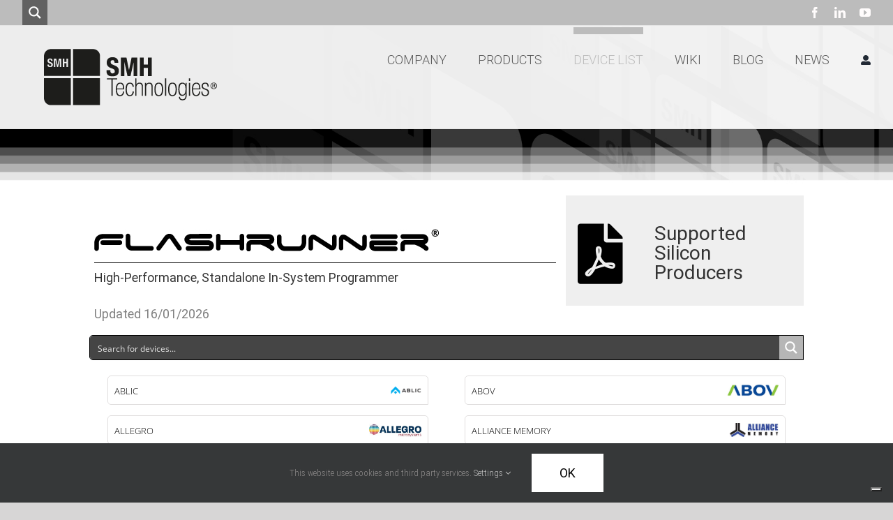

--- FILE ---
content_type: text/html; charset=utf-8
request_url: https://www.google.com/recaptcha/api2/anchor?ar=1&k=6LfuBKsaAAAAAPBVhPWSVzPzx5xSbBhEe9K6Pyzq&co=aHR0cHM6Ly9zbWgtdGVjaC5jb206NDQz&hl=en&v=PoyoqOPhxBO7pBk68S4YbpHZ&size=invisible&anchor-ms=20000&execute-ms=30000&cb=itynqsd7egku
body_size: 48464
content:
<!DOCTYPE HTML><html dir="ltr" lang="en"><head><meta http-equiv="Content-Type" content="text/html; charset=UTF-8">
<meta http-equiv="X-UA-Compatible" content="IE=edge">
<title>reCAPTCHA</title>
<style type="text/css">
/* cyrillic-ext */
@font-face {
  font-family: 'Roboto';
  font-style: normal;
  font-weight: 400;
  font-stretch: 100%;
  src: url(//fonts.gstatic.com/s/roboto/v48/KFO7CnqEu92Fr1ME7kSn66aGLdTylUAMa3GUBHMdazTgWw.woff2) format('woff2');
  unicode-range: U+0460-052F, U+1C80-1C8A, U+20B4, U+2DE0-2DFF, U+A640-A69F, U+FE2E-FE2F;
}
/* cyrillic */
@font-face {
  font-family: 'Roboto';
  font-style: normal;
  font-weight: 400;
  font-stretch: 100%;
  src: url(//fonts.gstatic.com/s/roboto/v48/KFO7CnqEu92Fr1ME7kSn66aGLdTylUAMa3iUBHMdazTgWw.woff2) format('woff2');
  unicode-range: U+0301, U+0400-045F, U+0490-0491, U+04B0-04B1, U+2116;
}
/* greek-ext */
@font-face {
  font-family: 'Roboto';
  font-style: normal;
  font-weight: 400;
  font-stretch: 100%;
  src: url(//fonts.gstatic.com/s/roboto/v48/KFO7CnqEu92Fr1ME7kSn66aGLdTylUAMa3CUBHMdazTgWw.woff2) format('woff2');
  unicode-range: U+1F00-1FFF;
}
/* greek */
@font-face {
  font-family: 'Roboto';
  font-style: normal;
  font-weight: 400;
  font-stretch: 100%;
  src: url(//fonts.gstatic.com/s/roboto/v48/KFO7CnqEu92Fr1ME7kSn66aGLdTylUAMa3-UBHMdazTgWw.woff2) format('woff2');
  unicode-range: U+0370-0377, U+037A-037F, U+0384-038A, U+038C, U+038E-03A1, U+03A3-03FF;
}
/* math */
@font-face {
  font-family: 'Roboto';
  font-style: normal;
  font-weight: 400;
  font-stretch: 100%;
  src: url(//fonts.gstatic.com/s/roboto/v48/KFO7CnqEu92Fr1ME7kSn66aGLdTylUAMawCUBHMdazTgWw.woff2) format('woff2');
  unicode-range: U+0302-0303, U+0305, U+0307-0308, U+0310, U+0312, U+0315, U+031A, U+0326-0327, U+032C, U+032F-0330, U+0332-0333, U+0338, U+033A, U+0346, U+034D, U+0391-03A1, U+03A3-03A9, U+03B1-03C9, U+03D1, U+03D5-03D6, U+03F0-03F1, U+03F4-03F5, U+2016-2017, U+2034-2038, U+203C, U+2040, U+2043, U+2047, U+2050, U+2057, U+205F, U+2070-2071, U+2074-208E, U+2090-209C, U+20D0-20DC, U+20E1, U+20E5-20EF, U+2100-2112, U+2114-2115, U+2117-2121, U+2123-214F, U+2190, U+2192, U+2194-21AE, U+21B0-21E5, U+21F1-21F2, U+21F4-2211, U+2213-2214, U+2216-22FF, U+2308-230B, U+2310, U+2319, U+231C-2321, U+2336-237A, U+237C, U+2395, U+239B-23B7, U+23D0, U+23DC-23E1, U+2474-2475, U+25AF, U+25B3, U+25B7, U+25BD, U+25C1, U+25CA, U+25CC, U+25FB, U+266D-266F, U+27C0-27FF, U+2900-2AFF, U+2B0E-2B11, U+2B30-2B4C, U+2BFE, U+3030, U+FF5B, U+FF5D, U+1D400-1D7FF, U+1EE00-1EEFF;
}
/* symbols */
@font-face {
  font-family: 'Roboto';
  font-style: normal;
  font-weight: 400;
  font-stretch: 100%;
  src: url(//fonts.gstatic.com/s/roboto/v48/KFO7CnqEu92Fr1ME7kSn66aGLdTylUAMaxKUBHMdazTgWw.woff2) format('woff2');
  unicode-range: U+0001-000C, U+000E-001F, U+007F-009F, U+20DD-20E0, U+20E2-20E4, U+2150-218F, U+2190, U+2192, U+2194-2199, U+21AF, U+21E6-21F0, U+21F3, U+2218-2219, U+2299, U+22C4-22C6, U+2300-243F, U+2440-244A, U+2460-24FF, U+25A0-27BF, U+2800-28FF, U+2921-2922, U+2981, U+29BF, U+29EB, U+2B00-2BFF, U+4DC0-4DFF, U+FFF9-FFFB, U+10140-1018E, U+10190-1019C, U+101A0, U+101D0-101FD, U+102E0-102FB, U+10E60-10E7E, U+1D2C0-1D2D3, U+1D2E0-1D37F, U+1F000-1F0FF, U+1F100-1F1AD, U+1F1E6-1F1FF, U+1F30D-1F30F, U+1F315, U+1F31C, U+1F31E, U+1F320-1F32C, U+1F336, U+1F378, U+1F37D, U+1F382, U+1F393-1F39F, U+1F3A7-1F3A8, U+1F3AC-1F3AF, U+1F3C2, U+1F3C4-1F3C6, U+1F3CA-1F3CE, U+1F3D4-1F3E0, U+1F3ED, U+1F3F1-1F3F3, U+1F3F5-1F3F7, U+1F408, U+1F415, U+1F41F, U+1F426, U+1F43F, U+1F441-1F442, U+1F444, U+1F446-1F449, U+1F44C-1F44E, U+1F453, U+1F46A, U+1F47D, U+1F4A3, U+1F4B0, U+1F4B3, U+1F4B9, U+1F4BB, U+1F4BF, U+1F4C8-1F4CB, U+1F4D6, U+1F4DA, U+1F4DF, U+1F4E3-1F4E6, U+1F4EA-1F4ED, U+1F4F7, U+1F4F9-1F4FB, U+1F4FD-1F4FE, U+1F503, U+1F507-1F50B, U+1F50D, U+1F512-1F513, U+1F53E-1F54A, U+1F54F-1F5FA, U+1F610, U+1F650-1F67F, U+1F687, U+1F68D, U+1F691, U+1F694, U+1F698, U+1F6AD, U+1F6B2, U+1F6B9-1F6BA, U+1F6BC, U+1F6C6-1F6CF, U+1F6D3-1F6D7, U+1F6E0-1F6EA, U+1F6F0-1F6F3, U+1F6F7-1F6FC, U+1F700-1F7FF, U+1F800-1F80B, U+1F810-1F847, U+1F850-1F859, U+1F860-1F887, U+1F890-1F8AD, U+1F8B0-1F8BB, U+1F8C0-1F8C1, U+1F900-1F90B, U+1F93B, U+1F946, U+1F984, U+1F996, U+1F9E9, U+1FA00-1FA6F, U+1FA70-1FA7C, U+1FA80-1FA89, U+1FA8F-1FAC6, U+1FACE-1FADC, U+1FADF-1FAE9, U+1FAF0-1FAF8, U+1FB00-1FBFF;
}
/* vietnamese */
@font-face {
  font-family: 'Roboto';
  font-style: normal;
  font-weight: 400;
  font-stretch: 100%;
  src: url(//fonts.gstatic.com/s/roboto/v48/KFO7CnqEu92Fr1ME7kSn66aGLdTylUAMa3OUBHMdazTgWw.woff2) format('woff2');
  unicode-range: U+0102-0103, U+0110-0111, U+0128-0129, U+0168-0169, U+01A0-01A1, U+01AF-01B0, U+0300-0301, U+0303-0304, U+0308-0309, U+0323, U+0329, U+1EA0-1EF9, U+20AB;
}
/* latin-ext */
@font-face {
  font-family: 'Roboto';
  font-style: normal;
  font-weight: 400;
  font-stretch: 100%;
  src: url(//fonts.gstatic.com/s/roboto/v48/KFO7CnqEu92Fr1ME7kSn66aGLdTylUAMa3KUBHMdazTgWw.woff2) format('woff2');
  unicode-range: U+0100-02BA, U+02BD-02C5, U+02C7-02CC, U+02CE-02D7, U+02DD-02FF, U+0304, U+0308, U+0329, U+1D00-1DBF, U+1E00-1E9F, U+1EF2-1EFF, U+2020, U+20A0-20AB, U+20AD-20C0, U+2113, U+2C60-2C7F, U+A720-A7FF;
}
/* latin */
@font-face {
  font-family: 'Roboto';
  font-style: normal;
  font-weight: 400;
  font-stretch: 100%;
  src: url(//fonts.gstatic.com/s/roboto/v48/KFO7CnqEu92Fr1ME7kSn66aGLdTylUAMa3yUBHMdazQ.woff2) format('woff2');
  unicode-range: U+0000-00FF, U+0131, U+0152-0153, U+02BB-02BC, U+02C6, U+02DA, U+02DC, U+0304, U+0308, U+0329, U+2000-206F, U+20AC, U+2122, U+2191, U+2193, U+2212, U+2215, U+FEFF, U+FFFD;
}
/* cyrillic-ext */
@font-face {
  font-family: 'Roboto';
  font-style: normal;
  font-weight: 500;
  font-stretch: 100%;
  src: url(//fonts.gstatic.com/s/roboto/v48/KFO7CnqEu92Fr1ME7kSn66aGLdTylUAMa3GUBHMdazTgWw.woff2) format('woff2');
  unicode-range: U+0460-052F, U+1C80-1C8A, U+20B4, U+2DE0-2DFF, U+A640-A69F, U+FE2E-FE2F;
}
/* cyrillic */
@font-face {
  font-family: 'Roboto';
  font-style: normal;
  font-weight: 500;
  font-stretch: 100%;
  src: url(//fonts.gstatic.com/s/roboto/v48/KFO7CnqEu92Fr1ME7kSn66aGLdTylUAMa3iUBHMdazTgWw.woff2) format('woff2');
  unicode-range: U+0301, U+0400-045F, U+0490-0491, U+04B0-04B1, U+2116;
}
/* greek-ext */
@font-face {
  font-family: 'Roboto';
  font-style: normal;
  font-weight: 500;
  font-stretch: 100%;
  src: url(//fonts.gstatic.com/s/roboto/v48/KFO7CnqEu92Fr1ME7kSn66aGLdTylUAMa3CUBHMdazTgWw.woff2) format('woff2');
  unicode-range: U+1F00-1FFF;
}
/* greek */
@font-face {
  font-family: 'Roboto';
  font-style: normal;
  font-weight: 500;
  font-stretch: 100%;
  src: url(//fonts.gstatic.com/s/roboto/v48/KFO7CnqEu92Fr1ME7kSn66aGLdTylUAMa3-UBHMdazTgWw.woff2) format('woff2');
  unicode-range: U+0370-0377, U+037A-037F, U+0384-038A, U+038C, U+038E-03A1, U+03A3-03FF;
}
/* math */
@font-face {
  font-family: 'Roboto';
  font-style: normal;
  font-weight: 500;
  font-stretch: 100%;
  src: url(//fonts.gstatic.com/s/roboto/v48/KFO7CnqEu92Fr1ME7kSn66aGLdTylUAMawCUBHMdazTgWw.woff2) format('woff2');
  unicode-range: U+0302-0303, U+0305, U+0307-0308, U+0310, U+0312, U+0315, U+031A, U+0326-0327, U+032C, U+032F-0330, U+0332-0333, U+0338, U+033A, U+0346, U+034D, U+0391-03A1, U+03A3-03A9, U+03B1-03C9, U+03D1, U+03D5-03D6, U+03F0-03F1, U+03F4-03F5, U+2016-2017, U+2034-2038, U+203C, U+2040, U+2043, U+2047, U+2050, U+2057, U+205F, U+2070-2071, U+2074-208E, U+2090-209C, U+20D0-20DC, U+20E1, U+20E5-20EF, U+2100-2112, U+2114-2115, U+2117-2121, U+2123-214F, U+2190, U+2192, U+2194-21AE, U+21B0-21E5, U+21F1-21F2, U+21F4-2211, U+2213-2214, U+2216-22FF, U+2308-230B, U+2310, U+2319, U+231C-2321, U+2336-237A, U+237C, U+2395, U+239B-23B7, U+23D0, U+23DC-23E1, U+2474-2475, U+25AF, U+25B3, U+25B7, U+25BD, U+25C1, U+25CA, U+25CC, U+25FB, U+266D-266F, U+27C0-27FF, U+2900-2AFF, U+2B0E-2B11, U+2B30-2B4C, U+2BFE, U+3030, U+FF5B, U+FF5D, U+1D400-1D7FF, U+1EE00-1EEFF;
}
/* symbols */
@font-face {
  font-family: 'Roboto';
  font-style: normal;
  font-weight: 500;
  font-stretch: 100%;
  src: url(//fonts.gstatic.com/s/roboto/v48/KFO7CnqEu92Fr1ME7kSn66aGLdTylUAMaxKUBHMdazTgWw.woff2) format('woff2');
  unicode-range: U+0001-000C, U+000E-001F, U+007F-009F, U+20DD-20E0, U+20E2-20E4, U+2150-218F, U+2190, U+2192, U+2194-2199, U+21AF, U+21E6-21F0, U+21F3, U+2218-2219, U+2299, U+22C4-22C6, U+2300-243F, U+2440-244A, U+2460-24FF, U+25A0-27BF, U+2800-28FF, U+2921-2922, U+2981, U+29BF, U+29EB, U+2B00-2BFF, U+4DC0-4DFF, U+FFF9-FFFB, U+10140-1018E, U+10190-1019C, U+101A0, U+101D0-101FD, U+102E0-102FB, U+10E60-10E7E, U+1D2C0-1D2D3, U+1D2E0-1D37F, U+1F000-1F0FF, U+1F100-1F1AD, U+1F1E6-1F1FF, U+1F30D-1F30F, U+1F315, U+1F31C, U+1F31E, U+1F320-1F32C, U+1F336, U+1F378, U+1F37D, U+1F382, U+1F393-1F39F, U+1F3A7-1F3A8, U+1F3AC-1F3AF, U+1F3C2, U+1F3C4-1F3C6, U+1F3CA-1F3CE, U+1F3D4-1F3E0, U+1F3ED, U+1F3F1-1F3F3, U+1F3F5-1F3F7, U+1F408, U+1F415, U+1F41F, U+1F426, U+1F43F, U+1F441-1F442, U+1F444, U+1F446-1F449, U+1F44C-1F44E, U+1F453, U+1F46A, U+1F47D, U+1F4A3, U+1F4B0, U+1F4B3, U+1F4B9, U+1F4BB, U+1F4BF, U+1F4C8-1F4CB, U+1F4D6, U+1F4DA, U+1F4DF, U+1F4E3-1F4E6, U+1F4EA-1F4ED, U+1F4F7, U+1F4F9-1F4FB, U+1F4FD-1F4FE, U+1F503, U+1F507-1F50B, U+1F50D, U+1F512-1F513, U+1F53E-1F54A, U+1F54F-1F5FA, U+1F610, U+1F650-1F67F, U+1F687, U+1F68D, U+1F691, U+1F694, U+1F698, U+1F6AD, U+1F6B2, U+1F6B9-1F6BA, U+1F6BC, U+1F6C6-1F6CF, U+1F6D3-1F6D7, U+1F6E0-1F6EA, U+1F6F0-1F6F3, U+1F6F7-1F6FC, U+1F700-1F7FF, U+1F800-1F80B, U+1F810-1F847, U+1F850-1F859, U+1F860-1F887, U+1F890-1F8AD, U+1F8B0-1F8BB, U+1F8C0-1F8C1, U+1F900-1F90B, U+1F93B, U+1F946, U+1F984, U+1F996, U+1F9E9, U+1FA00-1FA6F, U+1FA70-1FA7C, U+1FA80-1FA89, U+1FA8F-1FAC6, U+1FACE-1FADC, U+1FADF-1FAE9, U+1FAF0-1FAF8, U+1FB00-1FBFF;
}
/* vietnamese */
@font-face {
  font-family: 'Roboto';
  font-style: normal;
  font-weight: 500;
  font-stretch: 100%;
  src: url(//fonts.gstatic.com/s/roboto/v48/KFO7CnqEu92Fr1ME7kSn66aGLdTylUAMa3OUBHMdazTgWw.woff2) format('woff2');
  unicode-range: U+0102-0103, U+0110-0111, U+0128-0129, U+0168-0169, U+01A0-01A1, U+01AF-01B0, U+0300-0301, U+0303-0304, U+0308-0309, U+0323, U+0329, U+1EA0-1EF9, U+20AB;
}
/* latin-ext */
@font-face {
  font-family: 'Roboto';
  font-style: normal;
  font-weight: 500;
  font-stretch: 100%;
  src: url(//fonts.gstatic.com/s/roboto/v48/KFO7CnqEu92Fr1ME7kSn66aGLdTylUAMa3KUBHMdazTgWw.woff2) format('woff2');
  unicode-range: U+0100-02BA, U+02BD-02C5, U+02C7-02CC, U+02CE-02D7, U+02DD-02FF, U+0304, U+0308, U+0329, U+1D00-1DBF, U+1E00-1E9F, U+1EF2-1EFF, U+2020, U+20A0-20AB, U+20AD-20C0, U+2113, U+2C60-2C7F, U+A720-A7FF;
}
/* latin */
@font-face {
  font-family: 'Roboto';
  font-style: normal;
  font-weight: 500;
  font-stretch: 100%;
  src: url(//fonts.gstatic.com/s/roboto/v48/KFO7CnqEu92Fr1ME7kSn66aGLdTylUAMa3yUBHMdazQ.woff2) format('woff2');
  unicode-range: U+0000-00FF, U+0131, U+0152-0153, U+02BB-02BC, U+02C6, U+02DA, U+02DC, U+0304, U+0308, U+0329, U+2000-206F, U+20AC, U+2122, U+2191, U+2193, U+2212, U+2215, U+FEFF, U+FFFD;
}
/* cyrillic-ext */
@font-face {
  font-family: 'Roboto';
  font-style: normal;
  font-weight: 900;
  font-stretch: 100%;
  src: url(//fonts.gstatic.com/s/roboto/v48/KFO7CnqEu92Fr1ME7kSn66aGLdTylUAMa3GUBHMdazTgWw.woff2) format('woff2');
  unicode-range: U+0460-052F, U+1C80-1C8A, U+20B4, U+2DE0-2DFF, U+A640-A69F, U+FE2E-FE2F;
}
/* cyrillic */
@font-face {
  font-family: 'Roboto';
  font-style: normal;
  font-weight: 900;
  font-stretch: 100%;
  src: url(//fonts.gstatic.com/s/roboto/v48/KFO7CnqEu92Fr1ME7kSn66aGLdTylUAMa3iUBHMdazTgWw.woff2) format('woff2');
  unicode-range: U+0301, U+0400-045F, U+0490-0491, U+04B0-04B1, U+2116;
}
/* greek-ext */
@font-face {
  font-family: 'Roboto';
  font-style: normal;
  font-weight: 900;
  font-stretch: 100%;
  src: url(//fonts.gstatic.com/s/roboto/v48/KFO7CnqEu92Fr1ME7kSn66aGLdTylUAMa3CUBHMdazTgWw.woff2) format('woff2');
  unicode-range: U+1F00-1FFF;
}
/* greek */
@font-face {
  font-family: 'Roboto';
  font-style: normal;
  font-weight: 900;
  font-stretch: 100%;
  src: url(//fonts.gstatic.com/s/roboto/v48/KFO7CnqEu92Fr1ME7kSn66aGLdTylUAMa3-UBHMdazTgWw.woff2) format('woff2');
  unicode-range: U+0370-0377, U+037A-037F, U+0384-038A, U+038C, U+038E-03A1, U+03A3-03FF;
}
/* math */
@font-face {
  font-family: 'Roboto';
  font-style: normal;
  font-weight: 900;
  font-stretch: 100%;
  src: url(//fonts.gstatic.com/s/roboto/v48/KFO7CnqEu92Fr1ME7kSn66aGLdTylUAMawCUBHMdazTgWw.woff2) format('woff2');
  unicode-range: U+0302-0303, U+0305, U+0307-0308, U+0310, U+0312, U+0315, U+031A, U+0326-0327, U+032C, U+032F-0330, U+0332-0333, U+0338, U+033A, U+0346, U+034D, U+0391-03A1, U+03A3-03A9, U+03B1-03C9, U+03D1, U+03D5-03D6, U+03F0-03F1, U+03F4-03F5, U+2016-2017, U+2034-2038, U+203C, U+2040, U+2043, U+2047, U+2050, U+2057, U+205F, U+2070-2071, U+2074-208E, U+2090-209C, U+20D0-20DC, U+20E1, U+20E5-20EF, U+2100-2112, U+2114-2115, U+2117-2121, U+2123-214F, U+2190, U+2192, U+2194-21AE, U+21B0-21E5, U+21F1-21F2, U+21F4-2211, U+2213-2214, U+2216-22FF, U+2308-230B, U+2310, U+2319, U+231C-2321, U+2336-237A, U+237C, U+2395, U+239B-23B7, U+23D0, U+23DC-23E1, U+2474-2475, U+25AF, U+25B3, U+25B7, U+25BD, U+25C1, U+25CA, U+25CC, U+25FB, U+266D-266F, U+27C0-27FF, U+2900-2AFF, U+2B0E-2B11, U+2B30-2B4C, U+2BFE, U+3030, U+FF5B, U+FF5D, U+1D400-1D7FF, U+1EE00-1EEFF;
}
/* symbols */
@font-face {
  font-family: 'Roboto';
  font-style: normal;
  font-weight: 900;
  font-stretch: 100%;
  src: url(//fonts.gstatic.com/s/roboto/v48/KFO7CnqEu92Fr1ME7kSn66aGLdTylUAMaxKUBHMdazTgWw.woff2) format('woff2');
  unicode-range: U+0001-000C, U+000E-001F, U+007F-009F, U+20DD-20E0, U+20E2-20E4, U+2150-218F, U+2190, U+2192, U+2194-2199, U+21AF, U+21E6-21F0, U+21F3, U+2218-2219, U+2299, U+22C4-22C6, U+2300-243F, U+2440-244A, U+2460-24FF, U+25A0-27BF, U+2800-28FF, U+2921-2922, U+2981, U+29BF, U+29EB, U+2B00-2BFF, U+4DC0-4DFF, U+FFF9-FFFB, U+10140-1018E, U+10190-1019C, U+101A0, U+101D0-101FD, U+102E0-102FB, U+10E60-10E7E, U+1D2C0-1D2D3, U+1D2E0-1D37F, U+1F000-1F0FF, U+1F100-1F1AD, U+1F1E6-1F1FF, U+1F30D-1F30F, U+1F315, U+1F31C, U+1F31E, U+1F320-1F32C, U+1F336, U+1F378, U+1F37D, U+1F382, U+1F393-1F39F, U+1F3A7-1F3A8, U+1F3AC-1F3AF, U+1F3C2, U+1F3C4-1F3C6, U+1F3CA-1F3CE, U+1F3D4-1F3E0, U+1F3ED, U+1F3F1-1F3F3, U+1F3F5-1F3F7, U+1F408, U+1F415, U+1F41F, U+1F426, U+1F43F, U+1F441-1F442, U+1F444, U+1F446-1F449, U+1F44C-1F44E, U+1F453, U+1F46A, U+1F47D, U+1F4A3, U+1F4B0, U+1F4B3, U+1F4B9, U+1F4BB, U+1F4BF, U+1F4C8-1F4CB, U+1F4D6, U+1F4DA, U+1F4DF, U+1F4E3-1F4E6, U+1F4EA-1F4ED, U+1F4F7, U+1F4F9-1F4FB, U+1F4FD-1F4FE, U+1F503, U+1F507-1F50B, U+1F50D, U+1F512-1F513, U+1F53E-1F54A, U+1F54F-1F5FA, U+1F610, U+1F650-1F67F, U+1F687, U+1F68D, U+1F691, U+1F694, U+1F698, U+1F6AD, U+1F6B2, U+1F6B9-1F6BA, U+1F6BC, U+1F6C6-1F6CF, U+1F6D3-1F6D7, U+1F6E0-1F6EA, U+1F6F0-1F6F3, U+1F6F7-1F6FC, U+1F700-1F7FF, U+1F800-1F80B, U+1F810-1F847, U+1F850-1F859, U+1F860-1F887, U+1F890-1F8AD, U+1F8B0-1F8BB, U+1F8C0-1F8C1, U+1F900-1F90B, U+1F93B, U+1F946, U+1F984, U+1F996, U+1F9E9, U+1FA00-1FA6F, U+1FA70-1FA7C, U+1FA80-1FA89, U+1FA8F-1FAC6, U+1FACE-1FADC, U+1FADF-1FAE9, U+1FAF0-1FAF8, U+1FB00-1FBFF;
}
/* vietnamese */
@font-face {
  font-family: 'Roboto';
  font-style: normal;
  font-weight: 900;
  font-stretch: 100%;
  src: url(//fonts.gstatic.com/s/roboto/v48/KFO7CnqEu92Fr1ME7kSn66aGLdTylUAMa3OUBHMdazTgWw.woff2) format('woff2');
  unicode-range: U+0102-0103, U+0110-0111, U+0128-0129, U+0168-0169, U+01A0-01A1, U+01AF-01B0, U+0300-0301, U+0303-0304, U+0308-0309, U+0323, U+0329, U+1EA0-1EF9, U+20AB;
}
/* latin-ext */
@font-face {
  font-family: 'Roboto';
  font-style: normal;
  font-weight: 900;
  font-stretch: 100%;
  src: url(//fonts.gstatic.com/s/roboto/v48/KFO7CnqEu92Fr1ME7kSn66aGLdTylUAMa3KUBHMdazTgWw.woff2) format('woff2');
  unicode-range: U+0100-02BA, U+02BD-02C5, U+02C7-02CC, U+02CE-02D7, U+02DD-02FF, U+0304, U+0308, U+0329, U+1D00-1DBF, U+1E00-1E9F, U+1EF2-1EFF, U+2020, U+20A0-20AB, U+20AD-20C0, U+2113, U+2C60-2C7F, U+A720-A7FF;
}
/* latin */
@font-face {
  font-family: 'Roboto';
  font-style: normal;
  font-weight: 900;
  font-stretch: 100%;
  src: url(//fonts.gstatic.com/s/roboto/v48/KFO7CnqEu92Fr1ME7kSn66aGLdTylUAMa3yUBHMdazQ.woff2) format('woff2');
  unicode-range: U+0000-00FF, U+0131, U+0152-0153, U+02BB-02BC, U+02C6, U+02DA, U+02DC, U+0304, U+0308, U+0329, U+2000-206F, U+20AC, U+2122, U+2191, U+2193, U+2212, U+2215, U+FEFF, U+FFFD;
}

</style>
<link rel="stylesheet" type="text/css" href="https://www.gstatic.com/recaptcha/releases/PoyoqOPhxBO7pBk68S4YbpHZ/styles__ltr.css">
<script nonce="mPF8lOUXzX7pqtFfcxtCAQ" type="text/javascript">window['__recaptcha_api'] = 'https://www.google.com/recaptcha/api2/';</script>
<script type="text/javascript" src="https://www.gstatic.com/recaptcha/releases/PoyoqOPhxBO7pBk68S4YbpHZ/recaptcha__en.js" nonce="mPF8lOUXzX7pqtFfcxtCAQ">
      
    </script></head>
<body><div id="rc-anchor-alert" class="rc-anchor-alert"></div>
<input type="hidden" id="recaptcha-token" value="[base64]">
<script type="text/javascript" nonce="mPF8lOUXzX7pqtFfcxtCAQ">
      recaptcha.anchor.Main.init("[\x22ainput\x22,[\x22bgdata\x22,\x22\x22,\[base64]/[base64]/[base64]/[base64]/[base64]/[base64]/KGcoTywyNTMsTy5PKSxVRyhPLEMpKTpnKE8sMjUzLEMpLE8pKSxsKSksTykpfSxieT1mdW5jdGlvbihDLE8sdSxsKXtmb3IobD0odT1SKEMpLDApO08+MDtPLS0pbD1sPDw4fFooQyk7ZyhDLHUsbCl9LFVHPWZ1bmN0aW9uKEMsTyl7Qy5pLmxlbmd0aD4xMDQ/[base64]/[base64]/[base64]/[base64]/[base64]/[base64]/[base64]\\u003d\x22,\[base64]\\u003d\\u003d\x22,\x22w5zDo2/[base64]/[base64]/YhZ0WMOFw7Y+BCPCscOBBcOPw54JcHLDrhfCm2PCm8KxwoDDpEl/VGoXw4dpJAzDjQtEwpc+F8KHw7nDhUTCt8OHw7FlwrLCt8K3QsKTYVXCgsOxw7nDm8OgcsOAw6PCkcKcw50XwrQLwrVxwo/CmMOWw4kXwqrDp8Kbw57CpzRaFsOKUsOgT2XDjncCw7LCmmQlw5XDgzdgwrwyw7jCvwnDpHhULsKUwqpKC8OMHsKxFMKxwqgiw6XCmgrCr8OPAlQyITvDkUvCjhp0wqROScOzFGhRc8O8wobCrn5QwplCwqfCkDlew6TDvU4/YhPCo8OHwpw0ZcOiw57Ci8O6woxPJVnDgn8dI0gdCcOfFXNWVkrCssOPeC1obllzw4XCrcOKwpfCuMOrWFcILsK/wqg6wpY+w5fDi8KsHxbDpRF4XcOdUAXCjcKYLhDDisONLsKPw4lMwpLDvhPDgl/[base64]/YRXDtcOzUidEw4oiPlRVOsOLw73DncKyw7JNw5oGRQ3CtnsWGsOfw4F6TsKEw4Ezwr1af8KWwoADNC8gw6J7RMKNw6Jcwr3CnsKaLA3CnMKlRSZ/wrphw5VqcSPCnsO+HHPCrg49FzI8fkhSwpxHWhbDnT/Dk8KLLgZnOsKDZ8KWwrdcHjDDrlrCgkcbw7UHdXrDusO7wrrDrD3CjsOxYMKxw5sVIg1jKj/DvxVnwpTDl8O+Lj/DkMKLEC9ZYMKAw5fDhMKKw4nCqijDvsOoGVnCm8K8w64WwrzCqDLCscOaacOBw6Q/A0EkwpHClzh1cRLDjiZmRDgBwr0Pw5HDm8KAw7AGLWA7Nxx5wpvDm17Ds28kC8OMPS7DqMKqdw7DoUTDjMKAHUdcXcOfwoPDikwxwq/Ck8OldsOOwqfCjMOiw7xmw7/[base64]/[base64]/CiSZkEnjChi4va0XDkh8Jw53Cm8OiOMOowqLCkMKQM8K0D8Kvw6pXw5xOwpDCqAbCjhoXwqXCsgdpwqfCmRDDr8OQPcOjWH9GC8OECR0+wq3Cl8O4w4RXaMKCVkjCkhXDrRvCtcK5LiUMWMOsw4vCoSPCsMOTwr7DsVlhaGbCgMO/[base64]/CjWgmIhwQbVjCl1RSwrZUwqUpbQVywoZEEMOvXcKgLcO0wrHCi8KLwqnCrz3DhxZWwqh0w4g/dxfDgUrDuFYRE8Kxw7wweCDCmcOPe8OvM8OUHMOtD8Ohw7/CnGXCpw3CoUpSIsKCXsOrD8OWw5pyKjl0wq5eYjppQcOkRzccLMKuVEIaw5bCrSUDHDlSN8K4wrU8UDjChsOOBsOGwpjDuRYUS8OSw4wnX8OQFDtswrpibRzDgcO7c8Ogwp/CkVzDqD5+w69jTsOqwoHClUcCVsOfwpRAMcOmwqpdw4HCjsKIMSfCr8O9G3HDkhVKw6YRF8OGbMO/C8OywoQSw7HDri5dw7ppw6IEw6E5wqB9WcK/HkRXwqA9wr1UE3TCn8Oow7PCmFcCw7x5YcO5w5bDhMKqXC5Bw4/[base64]/Q17CnBNGw70FJkJKw4bCq1NxaMKpbsOmfsKoEsK4dUDCqSrDr8OBGcKRfgrCqXrDosK2CsKjw6pVWcOdYsKfw5zCtsOcwpsXacOswrbDuS/CvsOJwr3Dm8OGGUorETPDiEDDizMPK8KgCQvDtMKDw5o9H14LwrjCtsKOdmnCoXxjwrHCkitHcsKCSMOHw4tpwot7Ukw2wqfCunrCnMK3W3ISYAhfEWDCscO8XjjDgDjCr24Uf8Oaw5nCr8KDHztEwrIgwq/Csz4CWVvCvDkBwo8/[base64]/Dt8KGDU8MwpQ2wprDtsKjwq7Ck8OGwrBjwqPDisKPw6/DicKrwrnDiEbCiTpsfSwnwrvDp8KYw7gMCgcUTCTCnzsKGsOsw7w8w5jCgcKkw6HDgcKhw7kNw5JaFcOWwo4Ew6x4IsOzwrfCm3jClsKCw67DmMOFOMKnWcO9wr9JKMOlZsOpaCbCicKWw5rCvy/ClsK4w5BKwqfCp8OIwoDDqi0pwqbDj8OFMsOgasOJP8OWA8O2w4N9wrnCosKfw5jCjcOiwoLDm8KwesO6w4wdw7otE8KLw6N3woTDpC8pen4Sw5V2wr10LAN8Q8OdwoHChsKjw63CpXTDggNmHMO5d8OBYMKlwq7CtsKZbkrDpVNvZgbCpsOPIMOTF2EcbcKrG0/CicOjBMK/wrPCo8OtLMKNw6fDgX/[base64]/CtsKnXsKxc8K5ecOrDHHCkXfDgsOcF8ODMj8awo5NwpnCjWXCr2UyLMKWFj3CsQkMw7kqSULCugXCgQ7Cn0PDi8OCw7rDpcOYwqPCoATDsXXDjsKJwocHPsKqw78Mw6rCuW9AwoRYJy7DpHzDpMKawqETIE3Cgg/Du8K2YUTCp1Y0aX8ZwocLCcKJwr7Cu8OqScOZPRRLST4TwqBfw6bCg8OtDEhKfsOrw4BMw5kDYmclWHXDm8K8YjU9TDzDu8Ovw4DDuVXCg8O+eUMfBAHDk8OoKgXCt8OTw4/DiCPDiiAxdcO2w4Zvw5HDqiIlwo7DiFVhDMOqw6ciw6tlw7MgJ8K7Z8OdD8OzecKSwpwowoQXw44IYsObP8OHO8OVw6bCt8KKwofCujxow7nDlmlsAMOiecK5fcKQfMKxDBxfcMOjw6jClsOHwr3CkcKDY15EXMKlU2F/wo7Dv8KJwofDm8K+GcO9PS16FwAFWUV6CsKdXsK6w5zCrMKTwqcUwovDqMOtw51eaMOedsKUQMO4w74fw6zCrMOPwpfDtcOswpc5HkDCjFrCucKEVz3Cm8Kdw43DsDfDn1PCgcKKwp96K8OTDcOnw7/[base64]/ZzvCq8K1FMODw75Jw7sFwq9cSHdEU1vDlMKrwrDCn1wAwqfCqhXDkUrDucKmwoJLL0kpA8K0wp7DkcOXccOpw5BIwqpSw4pCQsKtwrRjw5ErwoVCJ8OYFD9sXcKfw5g5woXDg8OYwp4Mw4bDjBLDjkbCpcOBLHl5HcOFK8KoGmUNw7h7wqMOw5UXwp4Gwr/CqQTDtsOUbMK6w4Ncw5fCnsO3cMKpw4LDqQk4YjjDnC3CqsKKB8OqO8KIPhAUw7I3w67DoGY+worDuHtrSMO4bHLClMOYKcOPRkdLEsKYw7wew6Qkw67DmB3CgC5nw4ZoR1vCjsK9w5HDrMK2wrUUaD0Yw5d/w4/DrcO3w4B4wqUDw5XDn00Swqoxw5sFw5kWw7Zsw5rDnsK+FmDClX9TwpAsbF0Ww5jCssOLB8KlDkPDncKnQ8KxwozDsMOnKcKIw6rCg8OTwrZ+w5ZLCsK4w5QPw6sDWGFFcXxSLcKWJm3DlMKla8OIdsKBw7Elw4JdZQQhPsO5wqDDlX49B8KFw7/CjsOJwqnDmWUYwqTCmwxjwo0sw5B+w5vDoMKkwrhyKcKAE1BOcz/CtHxzw6Nbe1l6wpnDj8K+wo/CniA+w7zDpsKXMnzCkcKlw73Cv8K+w7TCh1bCrMOKXMO1DMOmw4nCoMKdwr7CjMOzw5fClsKMwoRpZAM+wp/[base64]/[base64]/wpRmw4UYWcKZw7fCgsOpDsOVXREHw77Ds8KDw6sBGMK0wpQ9w7nDiyJzUMOgKDTClcOZWzLDoFHCmmPCp8KJwpnCpsKODTDCl8O6JRVHwpIjFWd2w78eTT/CgAPDjGYTNMOad8K7w7HDkWnDnMO+w73DqlDDiEvDkkvDpsOqw7R9wr8oE0dMOsK/[base64]/CtcOhdC/[base64]/[base64]/LMOlwrDDj8OsRMKTwpsOw7ARYcOowqYSTsK1A3EYNipnwqPCv8ONwoHCocOmdTYxwqkocsOIMgXDj2fDpsKawrYPUSwLwpV/[base64]/Cr8O1w5DCp8OvPBoxwp3Cm8KvwqpSwrN4GsKUHcOoYsKmw4l0wrPDvCTCtMO3LCLCtnPCosKIZRrDrMOyS8Oqw7fChsOBwr8gwo1xTFHDv8OpFDMwwqHDiijDq1LCn0wXO3JKwo/DpAoPD1zCiUDDgsOeLTVswrQmMRISYcKdB8OCJHHClVTDpMOPwr0NwqhfbV5Kw6t4w6HCpl3CvG8AFsKQJn4Mwq5NYcKBN8Onw7XCkypMwqkQw5zChVDCoWfDq8OjMV7Dlj3Cj3RNw7gyZi/[base64]/CvUjCncOKw4xCw5E4w6wlYcK6VsOAesOJfSLCisOXw7HDrxjCkMKPwoU0w4LCin7DhMK2wozDicOewpjCvMOIVcOUBMO4YVgAwoQCw7JYIH3Cq2LCrU/[base64]/w6Jmw5p0TcOYI3XCszHDg0w/[base64]/FATCjsKQa8Ovw4UoworCtmXDv35Kw67CjG/Dp8OnNnZtEwRjNV/Dq2MhwoPDq0nCqsOCw5bDkkrDqcOgZMKWwpnCusOLOsOmKD3DtAoIUMOHeWjDmsOAdsKEMcKWw4/CicKWwo5SwqvCo0vCgxpcU05oe2/[base64]/DnMOmRmgLw4d+wpt+bcOSCXrCiXDDusKUTGpmHmTDt8K/[base64]/CrcOAw5BIw4JGUMOzwrTDgCjCk8Ksw47Dj8OqBsOBSRPDnlbCmx/[base64]/[base64]/Dlixjw4/[base64]/wqgrwoZmw7pIwrULw7d3wq5mwop+KWJ1w48eKVMJQ2jCp0s1w7vDq8Okw7rCpsKfF8KHCMO+w7x/wqNidDTCsDYKEHcAwojDpSocw7nDtcOuw4kYYgsGwrvCjMK7T1HChcK/BsKjCTvDrGxKIjHDgMOWeEF9R8K0MmrDiMKwF8KPXSPDom4Ow5/[base64]/wqbDmMOBw5xYwrYlw47DisOsGibDqsOmwro8wrYyPMOdVSDCncOVwp3CjsO+wo7DoEYMw5fDiCUUw6MnGhjDvMOKIwofQBoEZsOfaMO0Q2JYP8KYw4LDlVBgwo0KFmTDpUp+wrnCp3fDlcKZHgt6w6rCqmZ2wrnCqiluT13DnD/CrBjCvMOVwp3Dg8OzVXzDliPDmsOGHx9Lw4rCnlsDwq0wZsKYM8KqZg1+wqVPXsKFFVccwqw/wojDgsKrR8O1fBvCtwHClk7DjUvDkcOTw4nCv8ObwqRCFsOZIgpsZk0QOQbCi2LChCHCkV7Cj34bGMKzHsKGwojDnxzDvF/[base64]/PDQZw7Rqw4F5UMO1csO7cMOdecOrw6pqw4XCp8K9w7nDtVIOYcOIw7Zew53Ct8KRwolgwr9nIHdmbsO/wq4iw70sC3HDulnCrMOtDiXCk8OQwqPCsznCmy1VYRJeA1LCnWTClsKpJwRDwr3CqsKwLA99D8OBMVdXwqVFw6xcM8Ojw6PCmDQLwoUzLlrDthDDkMOFw5IqOsOAecOcwo0Efj7DlcKnwrrDuMKcw4vCgMK3ZBzCscKCGsKrw5A7e1hFNAvCjsKRw4vDicKdwq/CkQ5oRFNrRkzCt8KSUsOkfsOiw6HCkcO6wpZBUMO+b8Kaw6zDqsOAwo/[base64]/CtMKFKsKrwrcow5lLbsOJw4p9wqQQw67DvUzCt8KswoRbUghew51lPSDDkHzDpHpEbC17w7lrMzJZwqsbDcO8fMKvwqnDq2XDmcKfwoPDgcK2woN9NAPChFxPwocgP8OEwqfDpX5FKU3Cq8KebMOFBgsDw4DCnhXChWZAw6Vswq/CmcKdZxpzK3pRa8OFfMO4acKRw6/CrsOvwq0zwpovUkTCgMOpOAIAwqTCuMKMUzogeMK9DlHCuHEKwpcLM8OFw68owr5oCGVsDRAcw4EhFsK+wq3DgRoXeBjCnsKvQF3Cm8Obw5ZWIh9vAQ/DvGzCqcKyw77DicKSBMOYw4ILw4TCqMKbO8KPXcOsAGNtw7RIDsOcwrFuw47Ch1XCocK2BMKvwrjDmUTDlHrCrsKtSVZywrY3XSXCvlDDthLCicKGFDZDwofDpgnCncO0w73Dl8K5ECApV8OnwpPDhQjDocKLa01Dw7sMwq/DsHHDiRxGJMOmw4/CqMOMIm/Dm8KFBhnDgMODUQzCosOCYE/Ckjg/LsKKbMO9wrPCtMK0wrLDrV/DtMKHwqN1BsOgwqNSw6TDiWvDrnLDhcKVCFXCpjrDmsObFmDDlsOIw4/DvU1/IMOVUlLDg8KMfcKOY8Otw5lDwoROwqTDjMKdwrrDjcOJwo99wojChMOUwpTDqWfDo1JoHRRHaTJew7NZKcO+wox8wqPDumE8DWvCo1dXw7Mjw4o6w6LDiwnDmncIw6vDrFYCwqHCgCLDvzIawrIDw4pfw6gbRi/CosKJWMK7wp7Cp8OHw59mwqsRMyIEeB5VdxXChiQYdMOvw7fCkj07FybDpzYtYMKTwrHDoMK/dcKXw6Zew5F/wp3DlgY+w7pIA09NdQoLN8OPKsO6wpZQwp/DncK/w79ZIMKKwoB7VMOAw5YhfH0Owrg9w6TCp8KqccOwwqzDg8Kkw7jCicOxJFpxOQjCtxdCBMONwrDDgBXDmQTDk0fCkMO1w7t3BC/Dhy7DvsKBQsKZw60gw6NRw4nCqMOIw5lIfArDkDRIXH4awqvDnsOkLcOtwrbDsCsIwoNUBWLDqsOQZsOICcKeesKxw7fCoG92w4zDvMK8wpFOwo/CglzDqcKvTsOnw6Ztw6vCniTCgWRjRgzCvsK4w5ZXVk7CuHnCl8K0e13CqjsWPhXDkSDDmsOqw6E4Rm9OD8OowpvCkGFBwo7CmcO9w6kSwoR5w45WwrE8N8OawpDClMOdw54qFBFNXsKSeG3CgsK4C8Osw7odw441w497a3QcwprCgcOEwqLDr3kIw7hdwoRdw40/wpPCrmrDphXCt8KqQwjCqsOiVV/[base64]/CksK6w6oAe8KtC8OpdkbCkCXDs8Kew4R0FsOxHcK0wrYaN8Knwo7CuUkOw4nDrg3DuQYGNCl6wqoLWcKXw6PDjHDDkMKAwqbDrRRGKMKGQMKxPHDDuR/ChAEpGAvChlBnHMO0IS/[base64]/CgnrCtsK2PFscUFd8woojMyZLwq/Dgz3CpRvClDnCvhl/HMOjHWw9w4lzwpPDk8KNw4nDhcKSExNTw7zDkAhUw4sySWZedCfDmgfCujrCjsOJw7AzwoXDvMKCw7sdBRs5CcOWw5vCnXXDkn7Cg8KHCcKkw5/DlmLCkcKUesKSw4IbQRc4QsKYw5hsAEzDrMOML8ODw5rDmDRuR3vDsWQgwoBcwq/DnhTCtGcSwpnDkcOjw6pCwrzDom43FMKofW0ywotyIsK5eQbCv8KJbBLCoVMnwrVjR8Khe8Obw4RsRsKlUCfCmFdXwr8rw61xTj1xWcK/[base64]/[base64]/CszVbw6VCP0fCqsOTwozCmcOLw7/DmcKEw40Yw7Fgw4TCksOuwpTDn8O/wpkxw7bCmwjCslF6w5fDrMKIw7PDg8OpwqTDq8K1GG7Ck8KoJV4JKcKyKMKsGFXCpsKgw596w7vCusOlwpDDkjd/RsKGEsK8wr/Cg8OyIBHDozZ2w5TDk8K/woHDgMKKwqwDw5MBwrrDn8OXw63DjsKZH8K4QCPDmcK9JMKkaW/Dm8KUEVjClcOlRlzCnsKoQ8Oba8OBw40Dw4UQwqFFwo/[base64]/wo/CqUpJKnXDocK4MwLDkixjeiLDpMOdwqXDucOHwpXCvC3CvMKSBw/CnMKuw4kNw7PDmj1hw5kdQsO4dsKew6/DpsKMIR5+w7XDqlUZKxohUMOYw5dlVcO3wpXCmnzDhx1UZ8OuRETCtMOrwqvCtcK5w7jCvBh4Pw4/[base64]/DhcOaQ8OWbcOffcOEwrcsGcOHw7zCgcOteXHClH5lw7HCumkNwrRGw6vDk8KWw4ABD8OOw4LDk0zDhj3DkcKcEVRNXMO3w5vDhcKDF20Xw5bCpsK7wqBMYcOWw6jDu0tyw7LDhggzwpLDnA0lw6N1R8OlwoE8w4c2TcOpPjvClQFcJMK+wq7CnsKTw6/CmMOYwrBDTzHCncKOwrjCnShCQ8OWw7U/XsO8w50aEcKIwoHDkgYmwp5Nw5XCpAl/[base64]/CmMKnMw/DmsOfwqFxwrF6w4XClMOBaE3DjcKILsO1w5DCsMKdwqROwp54CSfDsMOFZHDCqEzCt0QXSF9aUcOlw4fCjn9vGFXDhcKmL8OYHMOsFnwSYFl3LCHCjkzDq8Opw5zCj8Kzwqh/w53DswDCpSfCnU/CrMOQw6nCnMOlwrMawpAhORkIdUhzw5nDm1/DkQfCoQDCtMKvEi54XH5lwqcLwqxIfMKaw51iRlvCiMKhw6XCh8KwS8OVS8Kqw67CrcK6wrfDkR/CjsOJw5rDnMOvWDU2wpfDtcOAwofDqjpEw4rDnMKdw7zCkQYTw60wCcKFdTLCiMKXw5E8RcOPPlDDgCwnOGgqYMKww6UbJQvDokDCpgtMFVJ9eBTDg8OhwoPCo1TCkx4zVQZ8wqJ/[base64]/DtCrDicKowoZAwp3DmnQpw5RNwp4WEsKewrjCtRTDn8KlO8KZEhp9CMK2MQ/ChcOoPSJqD8KxMsK5w6lgwoDDiTdtOsOZw60ecj7CqsKPw6XDm8K2wphNw6nCg2AmXcK7w71gZXjDlsK8WMOPwp/CqMO6bsOnU8Kew6toTGo5wr3Drh0uaMOQwrjCrAMCY8K0wqFEwooMIg4Rw7VcbTcYwolswoh9fhxuwozDiMO2woZQwoxzACLDsMO/ZwDDnsKNccOFwrjDmmsqGcOwwr5iwp4ow4tnwokdEkPDuW/Dj8K5CsOnw5g2VMKqwrTCgsO2wrMuwqwuaSMywrbDn8O/ChNbQAHCrcOiw71/[base64]/CmCLCqAxYEsKSM0nDqBttw49zw7d8wpTDm0UdwptGwqTDhcKPw4wcwqjDg8KMPQtdJsKuTMOlFsK4wpXCggnDoyjCm38qwrbCqxLDn00dVMK9w7/CocKVw6bCssO9w77ChsO5QsKAwq3DjnLDrA3DscOQEcKqN8KMej9rw7rClUzDr8OODsOGbcKENSwrRMKOW8Otfg/DiAdVHcKAw7vDrcOqw7TCunQJw7MFw7Y9w7NywqDClRTDtR8ow5/DqivCgMO2fDwGw6Fbw70VwoUnGMO/[base64]/[base64]/DuGzDrUtWw7fDthvCv8KQwosUd8Oaw61iwrktwqPDhMOlw6rDgcKvIcO0dyU/[base64]/[base64]/w5cyw6HDrsOHDcOwwowzw4RBIcKUXMOTaCvDmnPCm8OWL8KVTsKuwrlrw59XSsOdw4kvwplCw7FtX8Ktw73ClsKhfHMuwqIbwpjDpcKDDcOJw7TDjsK9wrNgwrDDk8Knw6zDrsOXKwkawrNUw6cbDiZCw6JKGcOSOsKUwod/wplhwo7CsMKLwpItK8KUwrTCgcKUOBnDrMK9VhJ4w65FBm/CscOqLcORwqTDu8Kow4bDtSciw43Ck8O+wq4Zw5/[base64]/wr7CrQTCpMKifMKmwqnCnHTDi01mCsKJLHLCp8KGwp8dwqjCpjLDkE1FwqR/[base64]/CucKDBcKDFHXCsSN6d3LCh8KiA0rDqU/DocKGwqvDscOZw5A6ZAHCr0nCkF5IwqFDQ8KpE8KRCW7DjcKkwqQqwrF/MGXCiFLCr8KAFBZiGyF6d3HCicOcwogZw7/Ds8Kjwoo+WCxpbB0dRMO1C8Oiw5x0d8OUw7QXwqYXw7TDowbDpjrDncK/[base64]/DkMKJVUUrwq1JwpHCjFPDtsK4w7/Ci8Kgw7zDjsOrwrdxRcKMX0s+wrtCVmluw5YhwqPCgMOHw6NBIsKaScOlLMK2Ek/Ci2fDtz9nw43CqsODUBUYcjvDhg4QKlvCjMKkfWjCtA3DmG7Cnl4Bw5gkUBHCicOBa8Kow7jCjcKbw7nCo08ZKsKIXXvDn8Omw63CuwjDmRjCqsORPsKYVMKAw7l4wqLCthQ8PXd7wrhIwpNtEDd+fwVUw4IMw7h3w5PDhlADBXLCosOww455w60ywr/CusKxwrvDg8KyScOgdg8rw5tfwr0lw6wJw54MwrjDkT7CtHLCncOYw7B/[base64]/[base64]/DjFhtwpLCrzDDlinDpcKcIG/Djk3Cg8OEZUs9w6cJw7cCesOhZFtzw4fCpiTCmMKMMAzChnLCsmt9wpnDhRfCgsO1wpzDvmV7WsKoXMK2w7F2acKPw70Zc8KbwqrCkjhVUg4sABbDlRFAwooYVH0RekY9w5Itw6rDmBxve8ObagTCkzDCsV/DpcKuYMK8w4J9RzAiwpgUWwIFSsKhZnFzw4/[base64]/CpRfCs2LDp2VowqkiHMOCbn4aw4LDsCl/[base64]/DhlnDt8ORFcOoeSTDmi7DqMKkH8KcKG8hw40dVsOhw40BLcOVHz49wqfCncOVwqZzwpA8Z07DmE8uworDqsKewqLDnsKnwqhBMDHCqMOGC3gNwrXDpMKIHRc0DsOGwp3CokvDkcOZeHkZwpHCnsK4PsO2b23CgsO7w4fDtMK6wq/Dh3p6w59SRQ1Pw69aSQ0eQ3zDh8OJBmPCiGvDlVXDksOvAlDCvcKKaDLChl/Cn3pUDMKTwqjCuUDDp14iFwTCs1TDucKqw6AcKkdVXMOPcMOUwq3CksKYejzDhErChMO1GcOjw43DicKFZDfDkSHChRBRwqXCq8OyKsOzQDF6X0bCv8K6KsO4dsKAFVvCvMKkO8KzQSrDqCHDp8ODRMKfwqhpwq/CmcOKw4zDgj0OM1XDgHIrwpnDqcK/[base64]/Dk0bCqsKJw77CtiTDucKVXcKww60nXm7ChcKqVzIGwq58wovCrMO0w7rDocOQb8Ohwrpxb2HDn8Oib8K1eMOJTsO3wobCgSPClMOHw4zCo1Z8OUwZw6V3SArCv8KWD2pgGFlfwq57w5zCjMOaAivCg8OSPD/DosKcw6PCrVnDscKlWcKeIMKYwq4Sw5czw4vCqRXDp1/DtsK7wqZHA3ZzDcOWwrHDgn3CicOxWD3Dp15uwpbCpsOlwqUewqLDt8OwwpHDjA7DtC05d0vDkBs/IcKKUsORw58qUsKQZMOGMWI7w57CgMOwehHCpcKewpAGVn3Dm8O9w5o9wql1KcOLL8K5PC7Cl3ZMMsKPw6vDpQ9SQcOoAMOcw4w2ZcOpwqFVKFIsw6gDEkjDqsO4w7xDdCvDrnBSBzTDjBg+JsOBwqDCrgo+w6XDmMK2w5oTV8K/w6LDo8OnGsOyw6DDrh7DkREAQcKTwrQ4w799K8OrwrM7ecOQw5/ClW9yOhLDswA7f3VQw4rCn3jCiMKdw4vDvnp/FsKtQV3Cr3jDjzjDpCfDuzPDosO/w7DDmiwkwr8JDMKfwq7CjkXDmsOicsOIwr/DnDhhNUfDjcObw6jDrm0xbUnDu8KQaMKnw7BPwpjDqMKDbVHChULCpATCr8K2wp/CplphesKXKsK1EsKIwohLwp3CiwjDvMOkw4g8PMKuf8KhSMKSQ8Kfw4lfw69vwpJ1ScK/wo7DhcKBw5wKwozDvsK/w4VWwolYwp9+w4/Do3dMw4MAw4bDtcKKwofCmG/[base64]/[base64]/AcK5wrDCg8OfaFFUDg7ClH7CrsKRUMOATcKzOhfCtMKfV8KudsK+CMOrw7jClyXDvHsWaMOCwqHClxjDtH1KwqnDosK6w5HCt8KmIGzCl8KNwoI/[base64]/K3TCgcOewprDu8KHDlPCintdPz3Cg3nDncOaL1DCmEECwqPCgMKxw4PDrCTDk2sVwpjCrsO5wr5mw6bDhMOVIsOdBsKdw6fCncOpPS09LH3CmMKUB8KywoQBA8KuO2vDmsOzHMKKAz3DpnLCosOlw5DCmELCjMKPS8OewqPCpXgxLD/CqwRswpfDvsKhSMODGsKxD8Otw6jDn33DlMO7wpfCssOuN0dJwpLCm8KXwoTDiUULRcOvwrPCvTx3wpnDjcOaw4vDtsOrwpvDkMOCHcOFwpfDkkLDpHrDmjsNw45jwqXClkAzwr/DpcKKw7DDlwkQFQ8iWMOVesKyT8OCZcK7eS9TwrNAw5Fkwp5NfQ7DlE8EG8KCdsKFwogsw7DDsMKYZkzDpBUZw4RdwrrCnUpewq1iwq09EGPDl35dIkR6w7rDsMOtMcKzHHnDtMODwphFw5jDuMOGKcK7wphmw7tTH0wIwpJdHkHDvW/CuyTDq3fDl2bDhE5UwqfCv3vDvcKCw4nCghvDsMOcQiQuwqR1w557wrDDnMOdCippwrxtw55hesKOc8ObdsOFejNGfsK5bjXDuMOxd8O1awN1w4/Dn8Otw6fDtcKmEEMsw5gqGjDDgmDDj8O4I8K1wqzDmxrCm8OjwrR4w6M5wpJUwpxmw47Cj1t1w7tJNABfw4XDi8K8w4XDpsKpw4HChsOZw64FY04aY8Kzw6AJSkFYJhpialTDvMKgw5YGFsK9wpwDQ8KVBELCtRvCqMKYwpXDv3A/w43ChR9kPsKfw67Ds399RsOYfl3CqcK2w6/DtMOkBsOTQMKcwp/Ck0bCtxViGG7DscKQBcOzwoTDuVbClMKywql2wrXCs0zCnBLCisO5a8KGw65tJ8KRw4nDhMObwpFHwpLDtDLClzZhVx44N2EXWcO1K3bCgS3CtcOWw7nDscK0w6MUw6/CsFNWwot0woPDr8K6QQQ/OsKDdMOVTMOPwo/DocOAw7rCjk3DoyVAN8OJJMKpU8KjM8Oww6DDlWpMwpfCjGFXwrk3w7E0w6LDnsKmw6LDil/CtE/DocO2Nz/DpgrCssOqFUdWw6xUw5/DksO1w6pHBB/Ch8OXGkFXAkIna8Ocw6hmwqhqcwNkw5cBwofDqsOhw7PDsMOwwok+ZcOUw4Jxw6/DhsOuwr1LQ8O2GyrCksOiw5ReccK9wrfCnMO8LcOEw6hqw5YOw69JwprCnMKyw7gFwpfCuSTCiW4dw4LDnBjCnzJpVnbClH/Di8O8w7fCt27DnMKuw4/Con/DjcOnfcO8w47CtsOuQDVLworDnsOhA0XDnlN4w6/[base64]/DusKLYsKxw6cZN8ORXMKHc8OjIkstwqPCscK5KsKzW0JdNMOcMRvDrsK4w7YPWT/DjXnCtxDCksOkwpPDlSvCpibCrcOKw7grwqlAw6EawrHCusKjwozCuDdBw7x/b3LDm8KFwoJ3RVIsVkI+a0/Dv8KAUxESKyVIbsOxA8OcEMKtf0zCqsKnPR7Dg8KAAcKfw5zDkAhtSx8hwr07acOowrHClB1vDcOgVCPDgsOWwo1Kw7E3BMKHFA7Dl0TCimQOwqcgw47DocOLwpbCgiMXfWk0TcKVEsOuJMOrw6/[base64]/CqAzCnEIiwr19eMKHw4QrwqdVwqEiGMKLwpDCgcK+w5dobmzDpMKvGXwKLcKvd8OEd1zDgsOTdMKFEDFhTMKTSWLCmMKCw53Dh8OjCAPDvMOOw6HDnMKZMhc6wo3CpH3Cmmsqw7AgCMKiw5g/wqQqBsK9woXChCrCsAFnwqnCocKTEA7DrcOzwo8EJsKxXh/[base64]/DosOaw4fCrVXDpnHCj8Kvw4wSw41LwotOeD0ow5fDn8KYw7cswrjCisKHfsKyw4oRIsOXwqcQYEXDpk1ew6sZw6EJw6dlwp3CnsKvCHvCh1/CuSvDujXDvsKvwq/Cv8ODT8O7esOFRltjw4h1w7XCiWPDhMOYBcO8wqN+w6PDh0ZNFiLCjhfDqiNKwozChTJ+Ky3DusKSdjxPw6R5GcKGFlvCiid4C8Oxw5Nbw5jDgsOAW07DjcO2wpp/JMKeS3rDnEEXwrRYwodEIUFbwoTDvMKiwo8cRns8CxXCtcKSE8KZesKiw6Y6PQs7wqwmwqvCiAFxwrfDnsKeHMKLUsKEP8OaShrCijd1QVLDisKSwp9SQ8O/w7TDoMKTflPCrHvDj8KbFcO+wpdPwpTDscOEwpHCgcOMYMODw6PDoncVZsKLwqLCg8O9GmrDv1MPDMOdGUxvw7PDrMOAQXLDnnMrc8OqwrtvRFVudiTCj8K/wqt5YcOhM1vCljrDncK9w55Bw4gIwrbDoljDiUIrwrXCmsKXwqFVLsOdSsONNXnCscKXFAgVwqVuB0knUEbClsKIwqwnaQ8EEMKtwq3Cr1DDlMKLw55+w4gawqHDi8KMJR01WcO0JRTCpijCgsOQw7VQM3/CqsK/eG7Dp8Oywr4Rw61owrhbAEPDqsOmHMKodMKmVGFfwq/[base64]/Dr23ClyXDpsO+woFyw4ptWMKVwoMAbA4wNMKYCGlhBcKRwpNUw53CvwnDtUvDkC7DhcKvwp/[base64]/Dkn7DtMOiOnfDrMK9wpvCoMKuCz5Sw7jChQdCXQzDtmXDp1A+woZvw5bDjMO+HwRPwp8SaMKHGwzDtkBAa8K9w7HDjSjCssK9wpYDUTDCqEVVQXTCsFcxw4HCgzZZw5XCj8KwfljCn8OIw5XDhzhlJ2Ykw5oTLDjCmX4Iw5fDjsKHwqnCkw/[base64]/HAPDucKVw77DvyFtdU09wowJDsKLOcK0dgfCn8Orw4PDicOhJMO/Kg4iOBR1wp/CuH4VwprDhQbCvw0/woXCjcOmw6HDlDnDpcOGGUMuPcKxwqLDrEFJwrvCpcOHw5DDtMKYBGzCrn5sdgdaSx/DsC7Cl2fDpwY5wrMiw7nDo8OhZnYmw4nDnsO4w7cgA3rDgsK6csOvRcOpLMKqwpBhVxI+wo1vw7XDuBzCocKPUsOXw77CsMOPwozCjixMNxlTwpIFO8Kfw5NyBDvDg0bCtMORw4XCosKbw5nDm8Okan/Dr8OhwqbCqFDCrsOyXHfCp8K5wobDj07DijUPwootw4fDnMOIXFRANl/CvsOZwqDCk8KMecKnUcOXJsOuS8KoGMOddTvCuQ9eJMKrwoPDisKFwqDCgjwpPcKMwqnDqMO6Wkp+wo/Dg8KmE17CplYIUyrCmwkodMOmQDLDrxcnXGTCs8KmWjbDqHQdwqtGCcOiYMK6w5jDhcOLw4Vbw6nCl2/Co8Kjw4jCsUIFw6LCp8KwwpkEwpUhE8OJw6g3AMOaa1cywo3CqcK2w4NMwpYxwp3CiMKFYMOhEMOuAcKnHcKGw6A8Lj3DlG3Dr8Opwo0kccO/UsKgOjLDicKxwo8UwrPCnRnDt1vCvMKKw4lMw68NW8OIwpvDjMOBDsKmdcO/wqPDnXFdw4lKVAZnwrUzw54VwrUrUw0dwrjDgjkcZ8KqwoRCw6HCjCjCuRZ1W3XDh1nCssO5wr81wqnDhg/DrcOXwr/CgcO1aCNfwojCg8OxTMObw6nDuwvCo13Cl8KTw6jDk8KjMkLDiEnCnE/DrsKmH8ODWmted3krwpLChSt9w7zCtsO4YsO1w4jDnEpnw6x1SMOkwooIGm9GWiLDuCfCtWQwcsOdw6MnVcOOwrxzay7CnjA4w5LCvMOVA8K5S8OKLcO1wrfDmsKBw71xw4NVOMKuK0TDo243w6bCuB/CtQUTw4weGsKtwpF6wozCo8OkwrpEbBkVw6DCl8OAaGrDl8KDXcKhw5g6w4MII8OZGcOdDMKlw7oOWsOFDRPCoCEAY1g9wofDljs7w7nDmsKmacOWeMOvwrfCo8OzbkjCiMOqXWRqw4fCnMO1a8KFOH/DlcKaUCzCosKXwpliw45kwqrDm8OQRSZzOcOEWV7CuElaMsKYHDLCo8KGwq5MSi7DhG/DqWXCuTbDpDZqw7Jxw4/DqVjDuBYFRsKAZjwNw7zCs8O0Gk3ChS7Cj8KPw6Ufwocyw7YIbFjCmSbCqMKrw68uw4Z9Nig+w61BC8KlUsKqUcKzwqMzwofDmzZjw4/[base64]/acOUw4/Cn8OSb8OMwqXDkQTDkDTClQzCsWpveMKKw4U7wrAdw5RUwrcEwoHCkyfDkHYrPysbGA\\u003d\\u003d\x22],null,[\x22conf\x22,null,\x226LfuBKsaAAAAAPBVhPWSVzPzx5xSbBhEe9K6Pyzq\x22,0,null,null,null,1,[21,125,63,73,95,87,41,43,42,83,102,105,109,121],[1017145,188],0,null,null,null,null,0,null,0,null,700,1,null,0,\[base64]/76lBhnEnQkZnOKMAhmv8xEZ\x22,0,0,null,null,1,null,0,0,null,null,null,0],\x22https://smh-tech.com:443\x22,null,[3,1,1],null,null,null,1,3600,[\x22https://www.google.com/intl/en/policies/privacy/\x22,\x22https://www.google.com/intl/en/policies/terms/\x22],\x22S4GnIpvZH7X48gato/AFtOdplyFGfgQCUw+hAPNhjMA\\u003d\x22,1,0,null,1,1769153187269,0,0,[100,133],null,[38],\x22RC-KmQg-WIJk2w3Kw\x22,null,null,null,null,null,\x220dAFcWeA6zF0S33FVnHnQ_MUas7YpT2vYfDHXZndXvzHt0f9OzmV7kzHFfWL3etUNZ7Fl15VVbZa_fouuqVgc0AChvxQvLFxO7XQ\x22,1769235987498]");
    </script></body></html>

--- FILE ---
content_type: text/css
request_url: https://smh-tech.com/wp-content/plugins/gitlab-wiki/css/markdown-git.css?ver=36dcecc076d4348e11025228ecec8052
body_size: 165
content:
div.markdown-github {
  position: relative;
  font-size: 0.75em;
  margin-bottom:15px;
  display: inline-block;
}

div.markdown-github label.github-last-update {
  color:rgba(225, 246, 255, 0.45);
  font-weight:200;
  display: inline;
}

div.markdown-github div.markdown-github-labels label.github-link a,
div.markdown-github div.markdown-github-labels label.github-link a:focus {
  color:#fff;
  -webkit-box-shadow:none;
  box-shadow:none;
}

div.markdown-github div.markdown-github-labels {
  color:white;
  line-height: 20px;
  padding: 0px 5px;
  background-color: #345;
  text-transform:none;
  font-size:1.1em;
  font-family: "Helvetica Neue",Helvetica,Arial,sans-serif;
}


--- FILE ---
content_type: text/css
request_url: https://smh-tech.com/wp-content/plugins/gitlab-wiki/css/github-markdown.css?ver=36dcecc076d4348e11025228ecec8052
body_size: 3242
content:
.markdown-body .octicon {
  display: inline-block;
  fill: currentColor;
  vertical-align: text-bottom;
}

.markdown-body .anchor {
  float: left;
  line-height: 1;
  margin-left: -20px;
  padding-right: 4px;
}

.markdown-body .anchor:focus {
  outline: none;
}

.markdown-body h1 .octicon-link,
.markdown-body h2 .octicon-link,
.markdown-body h3 .octicon-link,
.markdown-body h4 .octicon-link,
.markdown-body h5 .octicon-link,
.markdown-body h6 .octicon-link {
  color: #1b1f23;
  vertical-align: middle;
  visibility: hidden;
}

.markdown-body h1:hover .anchor,
.markdown-body h2:hover .anchor,
.markdown-body h3:hover .anchor,
.markdown-body h4:hover .anchor,
.markdown-body h5:hover .anchor,
.markdown-body h6:hover .anchor {
  text-decoration: none;
}

.markdown-body h1:hover .anchor .octicon-link,
.markdown-body h2:hover .anchor .octicon-link,
.markdown-body h3:hover .anchor .octicon-link,
.markdown-body h4:hover .anchor .octicon-link,
.markdown-body h5:hover .anchor .octicon-link,
.markdown-body h6:hover .anchor .octicon-link {
  visibility: visible;
}

.markdown-body h1:hover .anchor .octicon-link:before,
.markdown-body h2:hover .anchor .octicon-link:before,
.markdown-body h3:hover .anchor .octicon-link:before,
.markdown-body h4:hover .anchor .octicon-link:before,
.markdown-body h5:hover .anchor .octicon-link:before,
.markdown-body h6:hover .anchor .octicon-link:before {
  width: 16px;
  height: 16px;
  content: ' ';
  display: inline-block;
  background-image: url("data:image/svg+xml,%3Csvg xmlns='http://www.w3.org/2000/svg' viewBox='0 0 16 16' version='1.1' width='16' height='16' aria-hidden='true'%3E%3Cpath fill-rule='evenodd' d='M4 9h1v1H4c-1.5 0-3-1.69-3-3.5S2.55 3 4 3h4c1.45 0 3 1.69 3 3.5 0 1.41-.91 2.72-2 3.25V8.59c.58-.45 1-1.27 1-2.09C10 5.22 8.98 4 8 4H4c-.98 0-2 1.22-2 2.5S3 9 4 9zm9-3h-1v1h1c1 0 2 1.22 2 2.5S13.98 12 13 12H9c-.98 0-2-1.22-2-2.5 0-.83.42-1.64 1-2.09V6.25c-1.09.53-2 1.84-2 3.25C6 11.31 7.55 13 9 13h4c1.45 0 3-1.69 3-3.5S14.5 6 13 6z'%3E%3C/path%3E%3C/svg%3E");
}.markdown-body {
  -ms-text-size-adjust: 100%;
  -webkit-text-size-adjust: 100%;
  line-height: 1.5;
  color: #24292e;
  font-family: -apple-system,BlinkMacSystemFont,Segoe UI,Helvetica,Arial,sans-serif,Apple Color Emoji,Segoe UI Emoji;
  font-size: 16px;
  line-height: 1.5;
  word-wrap: break-word;
}

.markdown-body details {
  display: block;
}

.markdown-body summary {
  display: list-item;
}

.markdown-body a {
  background-color: initial;
}

.markdown-body a:active,
.markdown-body a:hover {
  outline-width: 0;
  color: #151414;
  transition: 0.6s ease-in-out;
}

.markdown-body strong {
  font-weight: inherit;
  font-weight: bolder;
}

.markdown-body h1 {
  font-size: 2em;
  margin: .67em 0;
}

.markdown-body img {
  border-style: none;
}

.markdown-body code,
.markdown-body kbd,
.markdown-body pre {
  font-family: monospace,monospace;
  font-size: 1em;
}

.markdown-body hr {
  box-sizing: initial;
  height: 0;
  overflow: visible;
}

.markdown-body input {
  font: inherit;
  margin: 0;
}

.markdown-body input {
  overflow: visible;
}

.markdown-body [type=checkbox] {
  box-sizing: border-box;
  padding: 0;
}

.markdown-body * {
  box-sizing: border-box;
}

.markdown-body input {
  font-family: inherit;
  font-size: inherit;
  line-height: inherit;
}

.markdown-body a {
  color: #0366d6;
  text-decoration: none;
}

.markdown-body a:hover {
  text-decoration: none;
}

.markdown-body strong {
  font-weight: 600;
}

.markdown-body hr {
  height: 0;
  margin: 15px 0;
  overflow: hidden;
  background: transparent;
  border: 0;
  border-bottom: 1px solid #dfe2e5;
}

.markdown-body hr:after,
.markdown-body hr:before {
  display: table;
  content: "";
}

.markdown-body hr:after {
  clear: both;
}

.markdown-body table {
  border-spacing: 0;
  border-collapse: collapse;
}

.markdown-body td,
.markdown-body th {
  padding: 0;
}

.markdown-body details summary {
  cursor: pointer;
}

.markdown-body kbd {
  display: inline-block;
  padding: 3px 5px;
  font: 11px SFMono-Regular,Consolas,Liberation Mono,Menlo,monospace;
  line-height: 10px;
  color: #444d56;
  vertical-align: middle;
  background-color: #fafbfc;
  border: 1px solid #d1d5da;
  border-radius: 3px;
  box-shadow: inset 0 -1px 0 #d1d5da;
}

.markdown-body h1,
.markdown-body h2,
.markdown-body h3,
.markdown-body h4,
.markdown-body h5,
.markdown-body h6 {
  margin-top: 0;
  margin-bottom: 0;
}

.markdown-body h1 {
  font-size: 32px;
}

.markdown-body h1,
.markdown-body h2 {
  font-weight: 600;
}

.markdown-body h2 {
  font-size: 24px;
}

.markdown-body h3 {
  font-size: 20px;
}

.markdown-body h3,
.markdown-body h4 {
  font-weight: 600;
}

.markdown-body h4 {
  font-size: 16px;
}

.markdown-body h5 {
  font-size: 14px;
}

.markdown-body h5,
.markdown-body h6 {
  font-weight: 600;
}

.markdown-body h6 {
  font-size: 12px;
}

.markdown-body p {
  margin-top: 0;
  margin-bottom: 10px;
}

.markdown-body blockquote {
  margin: 0;
}

.markdown-body ol,
.markdown-body ul {
  padding-left: 0;
  margin-top: 0;
  margin-bottom: 0;
}

.markdown-body ol ol,
.markdown-body ul ol {
  list-style-type: lower-roman;
}

.markdown-body ol ol ol,
.markdown-body ol ul ol,
.markdown-body ul ol ol,
.markdown-body ul ul ol {
  list-style-type: lower-alpha;
}

.markdown-body dd {
  margin-left: 0;
}

.markdown-body code,
.markdown-body pre {
  font-family: SFMono-Regular,Consolas,Liberation Mono,Menlo,monospace;
  font-size: 12px;
}

.markdown-body pre {
  margin-top: 0;
  margin-bottom: 0;
}

.markdown-body input::-webkit-inner-spin-button,
.markdown-body input::-webkit-outer-spin-button {
  margin: 0;
  -webkit-appearance: none;
  appearance: none;
}

.markdown-body :checked+.radio-label {
  position: relative;
  z-index: 1;
  border-color: #0366d6;
}

.markdown-body .border {
  border: 1px solid #e1e4e8!important;
}

.markdown-body .border-0 {
  border: 0!important;
}

.markdown-body .border-bottom {
  border-bottom: 1px solid #e1e4e8!important;
}

.markdown-body .rounded-1 {
  border-radius: 3px!important;
}

.markdown-body .bg-white {
  background-color: #fff!important;
}

.markdown-body .bg-gray-light {
  background-color: #fafbfc!important;
}

.markdown-body .text-gray-light {
  color: #6a737d!important;
}

.markdown-body .mb-0 {
  margin-bottom: 0!important;
}

.markdown-body .my-2 {
  margin-top: 8px!important;
  margin-bottom: 8px!important;
}

.markdown-body .pl-0 {
  padding-left: 0!important;
}

.markdown-body .py-0 {
  padding-top: 0!important;
  padding-bottom: 0!important;
}

.markdown-body .pl-1 {
  padding-left: 4px!important;
}

.markdown-body .pl-2 {
  padding-left: 8px!important;
}

.markdown-body .py-2 {
  padding-top: 8px!important;
  padding-bottom: 8px!important;
}

.markdown-body .pl-3,
.markdown-body .px-3 {
  padding-left: 16px!important;
}

.markdown-body .px-3 {
  padding-right: 16px!important;
}

.markdown-body .pl-4 {
  padding-left: 24px!important;
}

.markdown-body .pl-5 {
  padding-left: 32px!important;
}

.markdown-body .pl-6 {
  padding-left: 40px!important;
}

.markdown-body .f6 {
  font-size: 12px!important;
}

.markdown-body .lh-condensed {
  line-height: 1.25!important;
}

.markdown-body .text-bold {
  font-weight: 600!important;
}

.markdown-body .pl-c {
  color: #6a737d;
}

.markdown-body .pl-c1,
.markdown-body .pl-s .pl-v {
  color: #005cc5;
}

.markdown-body .pl-e,
.markdown-body .pl-en {
  color: #6f42c1;
}

.markdown-body .pl-s .pl-s1,
.markdown-body .pl-smi {
  color: #24292e;
}

.markdown-body .pl-ent {
  color: #22863a;
}

.markdown-body .pl-k {
  color: #d73a49;
}

.markdown-body .pl-pds,
.markdown-body .pl-s,
.markdown-body .pl-s .pl-pse .pl-s1,
.markdown-body .pl-sr,
.markdown-body .pl-sr .pl-cce,
.markdown-body .pl-sr .pl-sra,
.markdown-body .pl-sr .pl-sre {
  color: #032f62;
}

.markdown-body .pl-smw,
.markdown-body .pl-v {
  color: #e36209;
}

.markdown-body .pl-bu {
  color: #b31d28;
}

.markdown-body .pl-ii {
  color: #fafbfc;
  background-color: #b31d28;
}

.markdown-body .pl-c2 {
  color: #fafbfc;
  background-color: #d73a49;
}

.markdown-body .pl-c2:before {
  content: "^M";
}

.markdown-body .pl-sr .pl-cce {
  font-weight: 700;
  color: #22863a;
}

.markdown-body .pl-ml {
  color: #735c0f;
}

.markdown-body .pl-mh,
.markdown-body .pl-mh .pl-en,
.markdown-body .pl-ms {
  font-weight: 700;
  color: #005cc5;
}

.markdown-body .pl-mi {
  font-style: italic;
  color: #24292e;
}

.markdown-body .pl-mb {
  font-weight: 700;
  color: #24292e;
}

.markdown-body .pl-md {
  color: #b31d28;
  background-color: #ffeef0;
}

.markdown-body .pl-mi1 {
  color: #22863a;
  background-color: #f0fff4;
}

.markdown-body .pl-mc {
  color: #e36209;
  background-color: #ffebda;
}

.markdown-body .pl-mi2 {
  color: #f6f8fa;
  background-color: #005cc5;
}

.markdown-body .pl-mdr {
  font-weight: 700;
  color: #6f42c1;
}

.markdown-body .pl-ba {
  color: #586069;
}

.markdown-body .pl-sg {
  color: #959da5;
}

.markdown-body .pl-corl {
  text-decoration: underline;
  color: #032f62;
}

.markdown-body .mb-0 {
  margin-bottom: 0!important;
}

.markdown-body .my-2 {
  margin-bottom: 8px!important;
}

.markdown-body .my-2 {
  margin-top: 8px!important;
}

.markdown-body .pl-0 {
  padding-left: 0!important;
}

.markdown-body .py-0 {
  padding-top: 0!important;
  padding-bottom: 0!important;
}

.markdown-body .pl-1 {
  padding-left: 4px!important;
}

.markdown-body .pl-2 {
  padding-left: 8px!important;
}

.markdown-body .py-2 {
  padding-top: 8px!important;
  padding-bottom: 8px!important;
}

.markdown-body .pl-3 {
  padding-left: 16px!important;
}

.markdown-body .pl-4 {
  padding-left: 24px!important;
}

.markdown-body .pl-5 {
  padding-left: 32px!important;
}

.markdown-body .pl-6 {
  padding-left: 40px!important;
}

.markdown-body .pl-7 {
  padding-left: 48px!important;
}

.markdown-body .pl-8 {
  padding-left: 64px!important;
}

.markdown-body .pl-9 {
  padding-left: 80px!important;
}

.markdown-body .pl-10 {
  padding-left: 96px!important;
}

.markdown-body .pl-11 {
  padding-left: 112px!important;
}

.markdown-body .pl-12 {
  padding-left: 128px!important;
}

.markdown-body hr {
  border-bottom-color: #eee;
}

.markdown-body kbd {
  display: inline-block;
  padding: 3px 5px;
  font: 11px SFMono-Regular,Consolas,Liberation Mono,Menlo,monospace;
  line-height: 10px;
  color: #444d56;
  vertical-align: middle;
  background-color: #fafbfc;
  border: 1px solid #d1d5da;
  border-radius: 3px;
  box-shadow: inset 0 -1px 0 #d1d5da;
}

.markdown-body:after,
.markdown-body:before {
  display: table;
  content: "";
}

.markdown-body:after {
  clear: both;
}

.markdown-body>:first-child {
  margin-top: 0!important;
}

.markdown-body>:last-child {
  margin-bottom: 0!important;
}

.markdown-body a:not([href]) {
  color: inherit;
  text-decoration: none;
}

.markdown-body blockquote,
.markdown-body details,
.markdown-body dl,
.markdown-body ol,
.markdown-body p,
.markdown-body pre,
.markdown-body table,
.markdown-body ul {
  margin-top: 0;
  margin-bottom: 16px;
}

.markdown-body hr {
  height: .25em;
  padding: 0;
  margin: 24px 0;
  background-color: #e1e4e8;
  border: 0;
}

.markdown-body blockquote {
  padding: 0 1em;
  color: #6a737d;
  border-left: .25em solid #dfe2e5;
}

.markdown-body blockquote>:first-child {
  margin-top: 0;
}

.markdown-body blockquote>:last-child {
  margin-bottom: 0;
}

.markdown-body h1,
.markdown-body h2,
.markdown-body h3,
.markdown-body h4,
.markdown-body h5,
.markdown-body h6 {
  margin-top: 24px;
  margin-bottom: 16px;
  font-weight: 600;
  line-height: 1.25;
}

.markdown-body h1 {
  font-size: 2em;
}

.markdown-body h1,
.markdown-body h2 {
  padding-bottom: .3em;
  border-bottom: 1px solid #eaecef;
}

.markdown-body h2 {
  font-size: 1.5em;
}

.markdown-body h3 {
  font-size: 1.25em;
}

.markdown-body h4 {
  font-size: 1em;
}

.markdown-body h5 {
  font-size: .875em;
}

.markdown-body h6 {
  font-size: .85em;
  color: #6a737d;
}

.markdown-body ol,
.markdown-body ul {
  padding-left: 1.2em;
}

.markdown-body ol ol,
.markdown-body ol ul,
.markdown-body ul ol,
.markdown-body ul ul {
  margin-top: 0;
  margin-bottom: 0;
}

.markdown-body li {
  word-wrap: break-all;
  list-style-type: disc
}

.markdown-body li>p {
  margin-top: 16px;
}

.markdown-body li+li {
  margin-top: .25em;
}

.markdown-body dl {
  padding: 0;
}

.markdown-body dl dt {
  padding: 0;
  margin-top: 16px;
  font-size: 1em;
  font-style: italic;
  font-weight: 600;
}

.markdown-body dl dd {
  padding: 0 16px;
  margin-bottom: 16px;
}

.markdown-body table {
  display: block;
  width: 100%;
  overflow: auto;
}

.markdown-body table th {
  font-weight: 600;
}

.markdown-body table td,
.markdown-body table th {
  padding: 6px 13px;
  border: 1px solid #dfe2e5;
}

.markdown-body table tr {
  background-color: #fff;
  border-top: 1px solid #c6cbd1;
}

.markdown-body table tr:nth-child(2n) {
  background-color: #f6f8fa;
}

.markdown-body img {
  max-width: 100%;
  box-sizing: initial;
  background-color: #fff;
}

.markdown-body img[align=right] {
  padding-left: 20px;
}

.markdown-body img[align=left] {
  padding-right: 20px;
}

.markdown-body code {
  padding: .2em .4em;
  margin: 0;
  font-size: 85%;
  background-color: rgba(27,31,35,.05);
  border-radius: 3px;
}

.markdown-body pre {
  word-wrap: normal;
}

.markdown-body pre>code {
  padding: 0;
  margin: 0;
  font-size: 100%;
  word-break: normal;
  white-space: pre;
  background: transparent;
  border: 0;
}

.markdown-body .highlight {
  margin-bottom: 16px;
}

.markdown-body .highlight pre {
  margin-bottom: 0;
  word-break: normal;
}

.markdown-body .highlight pre,
.markdown-body pre {
  padding: 16px;
  overflow: auto;
  font-size: 85%;
  line-height: 1.45;
  background-color: #f6f8fa;
  border-radius: 3px;
}

.markdown-body pre code {
  display: inline;
  max-width: auto;
  padding: 0;
  margin: 0;
  overflow: visible;
  line-height: inherit;
  word-wrap: normal;
  background-color: initial;
  border: 0;
}

.markdown-body .commit-tease-sha {
  display: inline-block;
  font-family: SFMono-Regular,Consolas,Liberation Mono,Menlo,monospace;
  font-size: 90%;
  color: #444d56;
}

.markdown-body .full-commit .btn-outline:not(:disabled):hover {
  color: #005cc5;
  border-color: #005cc5;
}

.markdown-body .blob-wrapper {
  overflow-x: auto;
  overflow-y: hidden;
}

.markdown-body .blob-wrapper-embedded {
  max-height: 240px;
  overflow-y: auto;
}

.markdown-body .blob-num {
  width: 1%;
  min-width: 50px;
  padding-right: 10px;
  padding-left: 10px;
  font-family: SFMono-Regular,Consolas,Liberation Mono,Menlo,monospace;
  font-size: 12px;
  line-height: 20px;
  color: rgba(27,31,35,.3);
  text-align: right;
  white-space: nowrap;
  vertical-align: top;
  cursor: pointer;
  -webkit-user-select: none;
  -moz-user-select: none;
  -ms-user-select: none;
  user-select: none;
}

.markdown-body .blob-num:hover {
  color: rgba(27,31,35,.6);
}

.markdown-body .blob-num:before {
  content: attr(data-line-number);
}

.markdown-body .blob-code {
  position: relative;
  padding-right: 10px;
  padding-left: 10px;
  line-height: 20px;
  vertical-align: top;
}

.markdown-body .blob-code-inner {
  overflow: visible;
  font-family: SFMono-Regular,Consolas,Liberation Mono,Menlo,monospace;
  font-size: 12px;
  color: #24292e;
  word-wrap: normal;
  white-space: pre;
}

.markdown-body .pl-token.active,
.markdown-body .pl-token:hover {
  cursor: pointer;
  background: #ffea7f;
}

.markdown-body .tab-size[data-tab-size="1"] {
  -moz-tab-size: 1;
  tab-size: 1;
}

.markdown-body .tab-size[data-tab-size="2"] {
  -moz-tab-size: 2;
  tab-size: 2;
}

.markdown-body .tab-size[data-tab-size="3"] {
  -moz-tab-size: 3;
  tab-size: 3;
}

.markdown-body .tab-size[data-tab-size="4"] {
  -moz-tab-size: 4;
  tab-size: 4;
}

.markdown-body .tab-size[data-tab-size="5"] {
  -moz-tab-size: 5;
  tab-size: 5;
}

.markdown-body .tab-size[data-tab-size="6"] {
  -moz-tab-size: 6;
  tab-size: 6;
}

.markdown-body .tab-size[data-tab-size="7"] {
  -moz-tab-size: 7;
  tab-size: 7;
}

.markdown-body .tab-size[data-tab-size="8"] {
  -moz-tab-size: 8;
  tab-size: 8;
}

.markdown-body .tab-size[data-tab-size="9"] {
  -moz-tab-size: 9;
  tab-size: 9;
}

.markdown-body .tab-size[data-tab-size="10"] {
  -moz-tab-size: 10;
  tab-size: 10;
}

.markdown-body .tab-size[data-tab-size="11"] {
  -moz-tab-size: 11;
  tab-size: 11;
}

.markdown-body .tab-size[data-tab-size="12"] {
  -moz-tab-size: 12;
  tab-size: 12;
}

.markdown-body .task-list-item {
  list-style-type: none;
}

.markdown-body .task-list-item+.task-list-item {
  margin-top: 3px;
}

.markdown-body .task-list-item input {
  margin: 0 .2em .25em -1.6em;
  vertical-align: middle;
}

.markdown-body h1.fusion-responsive-typography-calculated {
  display: none;
}

.markdown-body h2.fusion-responsive-typography-calculated {
  border: none;
}

.single-wiki_wiki .single-navigation {
  border: none;
}

--- FILE ---
content_type: text/css
request_url: https://smh-tech.com/wp-content/plugins/gitlab-wiki/css/nbconvert.css?ver=36dcecc076d4348e11025228ecec8052
body_size: 820
content:
div.nbconvert iframe {
    padding-top: 1rem;
}

div.nbconvert .input pre, .output pre {
    text-align: left;
}

div.nbconvert div .dataframe {
    border:none;
    margin: 0 auto;
}


div.nbconvert div.output_stdout pre {
    max-height:300px;
}

div.nbconvert div.output_stderr pre
{
    background: #fdd;
    margin:0;
    max-height:300px;
}

div.nbconvert div.hl-ipython3 pre {
    margin:0
}

div.nbconvert .dataframe thead tr:only-child th {
    text-align: right;
    text-transform: capitalize;
}

div.nbconvert .dataframe thead th {
    text-align: left;
}

div.nbconvert .dataframe tbody tr th {
    vertical-align: top;
}

div.nbconvert .rendered_html tbody tr:nth-child(odd),
div.nbconvert .rendered_html tbody tr:nth-child(odd) td {
    background: #f5f5f5;
}

div.nbconvert .rendered_html tr,
div.nbconvert .rendered_html th,
div.nbconvert .rendered_html td {
    text-align: right;
    vertical-align: middle;
    padding: 0.5em 0.5em;
    line-height: normal;
    white-space: normal;
    max-width: none;
    border: none;
}

div.nbconvert div.highlight .kn,
div.nbconvert .n,
div.nbconvert .k,
div.nbconvert .nn,
div.nbconvert .s1,
div.nbconvert .ow,
div.nbconvert .p,
div.nbconvert .mi,
div.nbconvert .c,
div.nbconvert .mf,
div.nbconvert .nb,
div.nbconvert .kc,
div.nbconvert .sd,
div.nbconvert .nf {
    font-family: monospace;
    font-size:14px;

}

div.nbconvert .input_prompt {
    color: #303F9F;
    font-weight: bold;
    float: left;
    margin-right: 5px;
    margin-top: 3px;
}
div.nbconvert .input_area pre {
    border: 1px solid #cfcfcf;
    border-radius: 2px;
    background: #f7f7f7;
    line-height: 1.21429em;
    padding: 6px 3px 6px 6px;
}

div.nbconvert .output_prompt{
    color:#cc0000;
    font-weight: bold;
}
div.nbconvert .prompt{
    font-family: monospace;
    font-size: 14px;
    float: left;
}
div.nbconvert .c,
div.nbconvert c1 {
    color: #408080;
    font-style: italic;
}
div.nbconvert .k {
    color: #338822;
    font-weight: bold;
}
div.nbconvert .kn {
    color: #338822;
    font-weight: bold;
}

div.nbconvert .mi {
    color: #008800;
}
div.nbconvert .mf {
    color: #008800;

}
div.nbconvert .o {
    color: #9966ff;
}
div.nbconvert .ow {
    color: #BA22FF;
    font-weight: bold;
}
div.nbconvert .nb {
    color: #338822;
}
div.nbconvert .n {
    color: #000000;
}
div.nbconvert .s,
div.nbconvert .s1,
div.nbconvert .sd,
div.nbconvert .s2 {
    color: #cc2222;
}
div.nbconvert .se {
    color: #cc2222;
    font-weight: bold;
}
div.nbconvert .si {
    color: #C06688;
    font-weight: bold;
}
div.nbconvert .nn {
    color: #4D00FF;
    font-weight: bold;
}
div.nbconvert div.prompt.output_prompt + div.output_area pre {
    background-color: #FFFFFF;
}

div.nbconvert .output_stdout pre {
    background-color: #FFFFFF;
    padding-left:10%;
}

div.nbconvert div.output_area pre {
    margin: 0;
    padding: 0;
    border: 0;
    vertical-align: baseline;
    color: #000;
    background-color: transparent;
    border-radius: 0;
}

div.nbconvert a.anchor-link:link {
    text-decoration: none;
    padding: 0 20px;
    visibility: hidden;
}
div.nbconvert a:focus,
div.nbconvert a:hover {
    color: #23527c;
    text-decoration: underline;
}


div.nbconvert .code_cell {
    padding-left: 1%;
}
div.nbconvert .cell {
    margin-top: 10px;
    margin-bottom: 10px;
}
div.nbconvert br {
    line-height: 2;
}
div.nbconvert blockquote {
    font-size: 1em;
    text-align: left;
    font-weight: normal;
}
div.nbconvert code {
    border: none;
    box-shadow: none;
    font-family: monospace;
}
div.nbconvert div.rendered_html h1,
div.nbconvert div.rendered_html h2,
div.nbconvert div.rendered_html h3,
div.nbconvert div.rendered_html h4 {
    margin-top: 30px;
    margin-bottom: 10px;
}

div.nbconvert div.rendered_html p a {
    color: #4D00FF;
}

--- FILE ---
content_type: text/css
request_url: https://smh-tech.com/wp-content/themes/Avada-Child-Theme/style.css?ver=36dcecc076d4348e11025228ecec8052
body_size: 998
content:
/*
Theme Name: Avada Child
Description: Child theme for Avada theme
Author: ThemeFusion
Author URI: https://theme-fusion.com
Template: Avada
Version: 1.0.0
Text Domain:  Avada
*/

.searchform .fusion-search-form-content .fusion-search-field input{
	color: #000000 !important;
}

body .widget_categories ul li a:before {
   display:none !important;

}

#siliconCat > div.widget > ul > li.cat-item > a.fusion-modal-text-link{visibility:hidden;display:none;}

#siliconCat .widget ul li.cat-item{
    padding: 0px!important;
    margin-bottom: 20px;
	margin-right: 2.5%!important;
	margin-left: 2.5%!important;
	width: 45%!important;
	height: 42px!important;
	-moz-border-radius: 5px 5px 0px 5px;
    -webkit-border-radius: 5px 5px 0px 5px;
    border-radius: 5px 5px 0px 5px;
    -khtml-border-radius: 5px 5px 0px 5px;
}

body.category #main .fusion-row #content li.cat-item{
	/*padding: 5px 2%!important;*/
    margin-bottom: 20px;
	margin-right: 2.5%!important;
	margin-left: 2.5%!important;
	width: 45%!important;
	height: 42px!important;
	-moz-border-radius: 5px 5px 0px 5px;
    -webkit-border-radius: 5px 5px 0px 5px;
    border-radius: 5px 5px 0px 5px;
    -khtml-border-radius: 5px 5px 0px 5px;
}
body.archive article.post{
	margin-right: calc(2.5% - 2px)!important;
	margin-left: calc(2.5% - 2px)!important;
	margin-bottom: 20px;
	width: 45%!important;
	display:inline-block!important;
}
body.archive article.post div.fusion-post-content{
	margin-right: 30px;
    margin-bottom: 0px!important;
	width: 100%!important;
	height: 42px!important;
	-moz-border-radius: 5px 5px 0px 5px;
    -webkit-border-radius: 5px 5px 0px 5px;
    border-radius: 5px 5px 0px 5px;
    -khtml-border-radius: 5px 5px 0px 5px;
border: 1px solid #e0dede !important;
}

article.post > .fusion-meta-info{
	visibility:hidden!important;
	display:none!important;
}
#siliconCat .widget ul li.cat-item a{
 padding: 5px 2%!important;
    font-size: 13px!important;
    font-family: 'Open Sans'!important;
    text-transform: uppercase!important;
    line-height: 32px;
}


#siliconCat .widget ul li.cat-item a:hover{
    color: #3f3f3f;
}

#siliconCat .children{
	display: none;
}

.cat-item {
    padding: 0px;
    font-size: 20px;
    line-height: 24px;
    float: left;
    margin-right: 15px;
	margin-bottom: 15px !important;
    border: 1px solid #e0dede !important;
	color: #000000;
}

.cat-item a{
    color: #000000;
	padding-top: 8px;
	padding-bottom: 8px;
	color: #000000 !important;

}


.cat-item a:hover{
    color: #3f3f3f;
}

#main .post h2 a{
	color: #000000 !important;
}

#main .post h2 a:hover{
	color: #3f3f3f !important;
}
#siliconCat > div.widget > ul > li.cat-item > a > img.logoimg.lazyloaded, #siliconCat > div.widget > ul > li.cat-item > a > img.logoimg {
	margin: -13px 0!important;
	float: right!important;
    width: auto!important;
    height: 30px!important;
    margin-top: -5px!important;
    padding: 10px 0% 0px 0%!important;
}
#siliconCat > div.widget > ul > li.cat-item > a,
body.category #main .fusion-row #content li.cat-item a{
    font-size: 13px!important;
    font-family: 'Open Sans'!important;
    text-transform: uppercase!important;
	line-height: 32px!important;
	width: 100%!important;
    display: inline-block;
    padding: 5px 2%!important;
}
}
#wrapper #main .fusion-post-content > h2.fusion-post-title{
 font-size: 13px!important;
    font-family: 'Open Sans'!important;
    text-transform: uppercase!important;
	margin:0px!important;
	display:inline-block;
	width:100%!important;
	height:32px!important;
}
article.post > div > h2 > a{
	padding: 5px 2%!important;
	font-size: 13px!important;
    font-family: 'Open Sans'!important;
    width:100%;
	line-height:32px!important;
	display:block!important;
}
li.cat-item:hover,
div.fusion-post-content.post-content:hover{box-shadow:0px 0px 5px rgb(20, 20, 20)!important;}
div.fusion-post-content-wrapper div.fusion-post-content.post-content:hover{box-shadow:0px 0px 0px rgb(255, 255, 255)!important;}

@media only screen and (max-width: 900px) {
  #siliconCat .widget ul li.cat-item,
  body.category #main .fusion-row #content li.cat-item,
  body.archive article.post{margin-right: 0%!important;margin-left: 0%!important;width: 100%!important;}
  body.archive article.post{margin-bottom: 0px;}
  div.cerca{margin:20px 0!important}

ul.fusion-checklist.fusion-checklist-2.padd-sublist { margin: 10px 0 50px !important }

/* Offset ancore 

:target {
  display: block;
  position: relative;
  top: -110px; 
}
*/

--- FILE ---
content_type: application/javascript
request_url: https://smh-tech.com/wp-content/themes/Avada-Child-Theme/js/custom-modal-3.js?ver=36dcecc076d4348e11025228ecec8052
body_size: -28
content:
(function($){

	$(document).ready(function() {
		setTimeout(function() {
			$('.productronica-invite').modal('show');
		}, 5000);
	});

})(jQuery);

--- FILE ---
content_type: application/javascript; charset=utf-8
request_url: https://cs.iubenda.com/cookie-solution/confs/js/34329129.js
body_size: -224
content:
_iub.csRC = { consApiKey: '5TOJyA0RCUD1YDVEeM6iS3Yk5vyboX1T', showBranding: false, publicId: '24425d16-34c3-48fc-9cf0-1b2db98a051b', floatingGroup: false };
_iub.csEnabled = true;
_iub.csPurposes = [3,1,4,6,5,"sh","adv","s","sd9"];
_iub.cpUpd = 1720429661;
_iub.csT = 0.3;
_iub.googleConsentModeV2 = true;
_iub.totalNumberOfProviders = 22;
